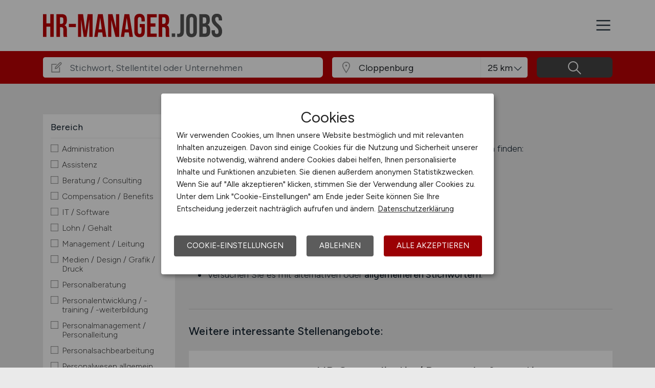

--- FILE ---
content_type: text/html; charset=utf-8
request_url: https://www.hr-manager.jobs/stellenangebote/Jobs-in-Cloppenburg
body_size: 13042
content:
<!DOCTYPE html>
<html lang="de" prefix="og: https://ogp.me/ns#">
<head>
	<meta charset="utf-8">
	
<title>HR-Manager Jobs in Cloppenburg - aktuelle HR-Manager Stellen in Cloppenburg - HR-MANAGER.JOBS</title>
<meta name="description" content="HR-Manager Stellenangebot in Cloppenburg. Aktuelle HR-Manager Jobs in Cloppenburg, auf dem HR-Manager Stellenmarkt / der HR-Manager Jobbörse für Cloppenburg: HR-MANAGER.JOBS">
<meta name="robots" content="index,follow">

<meta property="og:title" content="HR-Manager Jobs in Cloppenburg - aktuelle HR-Manager Stellen in Cloppenburg - HR-MANAGER.JOBS" />
<meta property="og:description" content="HR-Manager Stellenangebot in Cloppenburg. Aktuelle HR-Manager Jobs in Cloppenburg, auf dem HR-Manager Stellenmarkt / der HR-Manager Jobbörse für Cloppenburg: HR-MANAGER.JOBS" />
<meta property="og:url" content="https://www.hr-manager.jobs/stellenangebote?seite=0" />
<meta property="og:site_name" content="HR-MANAGER.JOBS" />
<meta property="og:image" content="https://www.hr-manager.jobs/assets/img/logo/sm/logo-hr-manager-jobs.jpg" />
<meta property="og:locale" content="de_DE" />
<meta property="og:type" content="website" />
<meta name="viewport" content="width=device-width, initial-scale=1, shrink-to-fit=no">
<meta name="theme-color" content="#be0105">
<link rel="shortcut icon" type="image/x-icon" href="/favicon.ico">
<link rel="icon" type="image/png" href="/files/img/icons/favicon-16x16.png">
<link rel="icon" type="image/png" sizes="512x512" href="/files/img/icons/favicon-512x512.png">
<link rel="icon" type="image/png" sizes="192x192" href="/files/img/icons/favicon-192x192.png">
<link rel="icon" type="image/png" sizes="32x32" href="/files/img/icons/favicon-32x32.png">
<link rel="icon" type="image/png" sizes="16x16" href="/files/img/icons/favicon-16x16.png">
<link rel="apple-touch-icon" href="/files/img/icons/apple-touch-icon.png?r=20240601d">
<link rel="preload" href="/assets/css/main-v4.1.css?r=20251205" as="style">
<link rel="preload" href="/files/css/styles-jobs-v2.1.css?r=20251210TXvb" type="text/css" as="style">
<link rel="stylesheet" href="/assets/css/main-v4.1.css?r=20251205">
<link rel="stylesheet" href="/files/css/styles-jobs-v2.1.css?r=20251210TXvb">

<script type="application/ld+json">
{
	"@context": "https://schema.org",
	"@type": "Organization",
	"name": "HR-MANAGER.JOBS",
	"url": "https://www.hr-manager.jobs",
	"logo": {
		"@type": "ImageObject",
		"url": "https://www.hr-manager.jobs/assets/img/logo/sm/logo-hr-manager-jobs.jpg"
	}
}
</script><link rel="manifest" href="/manifest.webmanifest?r=20250301">

<style>

</style>
</head>
<body class="jobsearch jobpage darkgrey">

<header id="header" class="navbar navbar-open">
	<div class="header_wrap container align-items-xxl-stretch">
				<div class="header_wrap-logo align-self-center">
			<a href="/"><img src="/files/img/logoclaim-hr-manager-jobs.svg?t=63r87d68c" class="header_logo img-fluid desk" alt="HR-MANAGER.JOBS"><img src="/files/img/logo-hr-manager-jobs.svg?t=63r87d68c" class="header_logo img-fluid mobile" alt="HR-MANAGER.JOBS"></a>
		</div>
		<i id="open-sidebar" class="header_nav-icon la la-2x la-navicon"></i>
		
		<nav class="header_nav header_nav_employee d-flex flex-column">
			
			
				<div class="header_nav-action mb-auto text-md-right text-md-end">
					<a href="/arbeitgeber/produkte/stellenanzeigen" class="btn btn-jobposting">Stellenanzeige schalten</a>
					<a href="/arbeitgeber" class="btn btn-company">Arbeitgeber</a>
				</div>
			
		
			<div class="header_nav-wrap">
				<ul class="nav list-unstyled list-inline">
					
						<li class="list-inline-item ml-3 mr-3 ms-3 me-3  active">
							<a class="header_nav-link nav-submenu" href="/stellenangebote" title="Jobs">Jobs</a>
							
							
								<div class="sub-menu  active">
									<div class="container">
										<ul class="nav list-unstyled list-inline">
											
												<li class="list-inline-item ml-3 mr-3 ms-3 me-3 "><a class="header_nav-link mr-0 me-0" href="/stellenangebote" title="Jobsuche">Jobsuche</a>
												
												</li>
											
												<li class="list-inline-item ml-3 mr-3 ms-3 me-3 "><a class="header_nav-link mr-0 me-0" href="/stellenangebote/berufsfelder" title="Berufsfelder">Berufsfelder</a>
												
												</li>
											
												<li class="list-inline-item ml-3 mr-3 ms-3 me-3 "><a class="header_nav-link mr-0 me-0" href="/stellenangebote/beliebte-unternehmen" title="Beliebte Unternehmen">Beliebte Unternehmen</a>
												
												</li>
											
										</ul>
									</div>
								</div>
							
						</li>
					
						<li class="list-inline-item ml-3 mr-3 ms-3 me-3 ">
							<a class="header_nav-link" href="/ueber-uns" title="Über uns">Über uns</a>
							
							
						</li>
					
						<li class="list-inline-item ml-3 mr-3 ms-3 me-3 ">
							<a class="header_nav-link" href="/arbeitnehmer/jobfinder" title="Jobfinder"><i class="la la-user"></i> Jobfinder</a>
							
							
						</li>
					
						<li class="list-inline-item ml-3 mr-3 ms-3 me-3 ">
							<a class="header_nav-link" href="/veranstaltungen" title="Veranstaltungen">Veranstaltungen</a>
							
							
						</li>
					
						<li class="list-inline-item ml-3 mr-3 ms-3 me-3 ">
							<a class="header_nav-link" href="/kontakt" title="Kontakt">Kontakt</a>
							
							
						</li>
					
				</ul>
			</div>
		</nav>
		
	</div>
</header><section class="quicksearch">
	<div class="quicksearch_wrapper container">
		<div class="row flex-grow-1">
			<div class="col-12">
				<form class="form-search" name="form_home_search">
	<div class="row form-row gx-3">
		<div class="col-sm-12 col-md-12 col-lg-6 col-xl-6">
			<div class="form-search_input-group input-group">
				<div class="input-group-prepend">
					<div class="input-group-text">
						<i class="la la-lg la-edit"></i>
					</div>
				</div>
				<input type="text" name="job_search_text" class="form-control" data-search-control="jobsuche_stichwort" placeholder="Stichwort, Stellentitel oder Unternehmen" >
			</div>
		</div>
		
		
		<div class="col position-relative">
			<div class="form-search_input-group input-group">
				<div class="input-group-prepend">
					<div class="input-group-text">
						<i class="la la-lg la-map-marker"></i>
					</div>
				</div>
				<input type="text" class="form-control form-control-location" data-search-control="jobsuche_ort" placeholder="Ort oder PLZ" autocomplete="off" autocorrect="off" value="Cloppenburg">
				<div class="select-radius"><select class="selectpicker form-control form-control-radius" data-search-control="jobsuche_radius" title="Umkreis">
					<optgroup label="Umkreis">
					
						<option value="5" >5 km</option>
					
						<option value="10" >10 km</option>
					
						<option value="25"  selected>25 km</option>
					
						<option value="50" >50 km</option>
					
						<option value="75" >75 km</option>
					
						<option value="100" >100 km</option>
					
					</optgroup>
				</select></div>
			</div>
			<div class="dropdown-menu dropdown-menu-location"></div>
		</div>
		
		
		<div class="col">
			<div class="form-search_input-group input-group">
				<span class="btn" data-search-control="jobsuche_suchen">
					<i class="la la-lg la-search"></i>
					<span class="la-search-text">Jobs suchen</span>
				</span>
			</div>
		</div>
	</div>
</form>
<script>var searchBaseLink='/stellenangebote';</script>
			</div>
		</div>
	</div>
</section>

<main class="main">
	<div class="container">
		
		
		<section class="section content job-category">
			<div class="row d-none">
				<div class="col-lg-3 col-md-4"></div>
				<div class="col-lg-9 col-md-8">
						
						<h1>Aktuelle HR-Manager Jobs in Cloppenburg</h1>
						
						<div id="searchText" class="pb-4">
							
						</div>
							
				</div>
			</div>
			
			<div class="row">
				<div class="col-lg-3 col-md-4">
						<div class="filternav">
		<div id="searchfilter">
			
				<div id="categories">
				
				
						
							<div class="item">
								<h5>Bereich</h5>
								<a class="onOff" onclick="showJobSearchFilter(this);"><h5>Bereich <i class="la la-lg la-angle-down"></i></h5></a>
								
								<div class="innerFilter">
									
										<ul>
											
											<li ><span class="filter-wrapper"><i class="icon-filter "></i> <span>Administration</span><input type="checkbox" name="filter-rubric" data-search-control="jobsuche_rubric" data-search-value="11" ></span></li>
											
											<li ><span class="filter-wrapper"><i class="icon-filter "></i> <span>Assistenz</span><input type="checkbox" name="filter-rubric" data-search-control="jobsuche_rubric" data-search-value="12" ></span></li>
											
											<li ><span class="filter-wrapper"><i class="icon-filter "></i> <span>Beratung / Consulting</span><input type="checkbox" name="filter-rubric" data-search-control="jobsuche_rubric" data-search-value="13" ></span></li>
											
											<li ><span class="filter-wrapper"><i class="icon-filter "></i> <span>Compensation / Benefits</span><input type="checkbox" name="filter-rubric" data-search-control="jobsuche_rubric" data-search-value="14" ></span></li>
											
											<li ><span class="filter-wrapper"><i class="icon-filter "></i> <span>IT / Software</span><input type="checkbox" name="filter-rubric" data-search-control="jobsuche_rubric" data-search-value="15" ></span></li>
											
											<li ><span class="filter-wrapper"><i class="icon-filter "></i> <span>Lohn / Gehalt</span><input type="checkbox" name="filter-rubric" data-search-control="jobsuche_rubric" data-search-value="16" ></span></li>
											
											<li ><span class="filter-wrapper"><i class="icon-filter "></i> <span>Management / Leitung</span><input type="checkbox" name="filter-rubric" data-search-control="jobsuche_rubric" data-search-value="17" ></span></li>
											
											<li ><span class="filter-wrapper"><i class="icon-filter "></i> <span>Medien / Design / Grafik / Druck</span><input type="checkbox" name="filter-rubric" data-search-control="jobsuche_rubric" data-search-value="18" ></span></li>
											
											<li ><span class="filter-wrapper"><i class="icon-filter "></i> <span>Personalberatung</span><input type="checkbox" name="filter-rubric" data-search-control="jobsuche_rubric" data-search-value="19" ></span></li>
											
											<li ><span class="filter-wrapper"><i class="icon-filter "></i> <span>Personalentwicklung / -training / -weiterbildung</span><input type="checkbox" name="filter-rubric" data-search-control="jobsuche_rubric" data-search-value="20" ></span></li>
											
											<li ><span class="filter-wrapper"><i class="icon-filter "></i> <span>Personalmanagement / Personalleitung</span><input type="checkbox" name="filter-rubric" data-search-control="jobsuche_rubric" data-search-value="21" ></span></li>
											
											<li ><span class="filter-wrapper"><i class="icon-filter "></i> <span>Personalsachbearbeitung</span><input type="checkbox" name="filter-rubric" data-search-control="jobsuche_rubric" data-search-value="22" ></span></li>
											
											<li ><span class="filter-wrapper"><i class="icon-filter "></i> <span>Personalwesen allgemein</span><input type="checkbox" name="filter-rubric" data-search-control="jobsuche_rubric" data-search-value="23" ></span></li>
											
											<li ><span class="filter-wrapper"><i class="icon-filter "></i> <span>Personalwirtschaft / Personalbetreuung</span><input type="checkbox" name="filter-rubric" data-search-control="jobsuche_rubric" data-search-value="24" ></span></li>
											
											<li ><span class="filter-wrapper"><i class="icon-filter "></i> <span>PR / Marketing</span><input type="checkbox" name="filter-rubric" data-search-control="jobsuche_rubric" data-search-value="25" ></span></li>
											
											<li ><span class="filter-wrapper"><i class="icon-filter "></i> <span>Recruiting / Personalmarketing</span><input type="checkbox" name="filter-rubric" data-search-control="jobsuche_rubric" data-search-value="26" ></span></li>
											
											<li ><span class="filter-wrapper"><i class="icon-filter "></i> <span>Referent</span><input type="checkbox" name="filter-rubric" data-search-control="jobsuche_rubric" data-search-value="27" ></span></li>
											
											<li ><span class="filter-wrapper"><i class="icon-filter "></i> <span>Vertrieb / Verkauf / Handel</span><input type="checkbox" name="filter-rubric" data-search-control="jobsuche_rubric" data-search-value="29" ></span></li>
											
											<li ><span class="filter-wrapper"><i class="icon-filter "></i> <span>Verwaltung / Büro / Organisation</span><input type="checkbox" name="filter-rubric" data-search-control="jobsuche_rubric" data-search-value="30" ></span></li>
											
											<li ><span class="filter-wrapper"><i class="icon-filter "></i> <span>Sonstige</span><input type="checkbox" name="filter-rubric" data-search-control="jobsuche_rubric" data-search-value="28" ></span></li>
											
										</ul>
						
										
								</div>
								
							</div>
							
						
						
							<div class="item">
								<h5>Home-Office</h5>
								<a class="onOff" onclick="showJobSearchFilter(this);"><h5>Home-Office <i class="la la-lg la-angle-down"></i></h5></a>
								
								<div class="innerFilter">
									
										<ul>
											
											<li ><span class="filter-wrapper"><i class="icon-filter "></i> <span>Home-Office möglich</span><input type="checkbox" name="filter-homeoffice" data-search-control="jobsuche_homeoffice" data-search-value="1" ></span></li>
											
											<li ><span class="filter-wrapper"><i class="icon-filter "></i> <span>100% Home-Office</span><input type="checkbox" name="filter-homeoffice" data-search-control="jobsuche_homeoffice" data-search-value="2" ></span></li>
											
										</ul>
						
										
								</div>
								
							</div>
							
						
						
							<div class="item">
								<h5>Arbeitszeit</h5>
								<a class="onOff" onclick="showJobSearchFilter(this);"><h5>Arbeitszeit <i class="la la-lg la-angle-down"></i></h5></a>
								
								<div class="innerFilter">
									
										<ul>
											
											<li ><span class="filter-wrapper"><i class="icon-filter "></i> <span>Vollzeit</span><input type="checkbox" name="filter-worktime" data-search-control="jobsuche_worktime" data-search-value="1" ></span></li>
											
											<li ><span class="filter-wrapper"><i class="icon-filter "></i> <span>Teilzeit</span><input type="checkbox" name="filter-worktime" data-search-control="jobsuche_worktime" data-search-value="2" ></span></li>
											
										</ul>
						
										
								</div>
								
							</div>
							
						
						
							<div class="item">
								<h5>Anstellungsform</h5>
								<a class="onOff" onclick="showJobSearchFilter(this);"><h5>Anstellungsform <i class="la la-lg la-angle-down"></i></h5></a>
								
								<div class="innerFilter">
									
										<ul>
											
											<li ><span class="filter-wrapper"><i class="icon-filter "></i> <span>Festanstellung</span><input type="checkbox" name="filter-workcontract" data-search-control="jobsuche_workcontract" data-search-value="1" ></span></li>
											
											<li ><span class="filter-wrapper"><i class="icon-filter "></i> <span>befristete Anstellung</span><input type="checkbox" name="filter-workcontract" data-search-control="jobsuche_workcontract" data-search-value="2" ></span></li>
											
											<li ><span class="filter-wrapper"><i class="icon-filter "></i> <span>Leitung / Führung</span><input type="checkbox" name="filter-workcontract" data-search-control="jobsuche_workcontract" data-search-value="3" ></span></li>
											
											<li ><span class="filter-wrapper"><i class="icon-filter "></i> <span>Geschäftsleitung / Vorstand</span><input type="checkbox" name="filter-workcontract" data-search-control="jobsuche_workcontract" data-search-value="4" ></span></li>
											
											<li ><span class="filter-wrapper"><i class="icon-filter "></i> <span>Projektarbeit / Freelancer</span><input type="checkbox" name="filter-workcontract" data-search-control="jobsuche_workcontract" data-search-value="5" ></span></li>
											
											<li ><span class="filter-wrapper"><i class="icon-filter "></i> <span>Arbeitnehmerüberlassung</span><input type="checkbox" name="filter-workcontract" data-search-control="jobsuche_workcontract" data-search-value="6" ></span></li>
											
											<li ><span class="filter-wrapper"><i class="icon-filter "></i> <span>geringfügige Beschäftigung / Minijob</span><input type="checkbox" name="filter-workcontract" data-search-control="jobsuche_workcontract" data-search-value="7" ></span></li>
											
											<li ><span class="filter-wrapper"><i class="icon-filter "></i> <span>Berufseinstieg / Trainee</span><input type="checkbox" name="filter-workcontract" data-search-control="jobsuche_workcontract" data-search-value="8" ></span></li>
											
											<li ><span class="filter-wrapper"><i class="icon-filter "></i> <span>Bachelor-/ Master-/ Diplom-Arbeit</span><input type="checkbox" name="filter-workcontract" data-search-control="jobsuche_workcontract" data-search-value="9" ></span></li>
											
											<li ><span class="filter-wrapper"><i class="icon-filter "></i> <span>Studentenjobs / Werkstudenten</span><input type="checkbox" name="filter-workcontract" data-search-control="jobsuche_workcontract" data-search-value="10" ></span></li>
											
											<li ><span class="filter-wrapper"><i class="icon-filter "></i> <span>Ausbildung / Studium</span><input type="checkbox" name="filter-workcontract" data-search-control="jobsuche_workcontract" data-search-value="11" ></span></li>
											
											<li ><span class="filter-wrapper"><i class="icon-filter "></i> <span>Praktikum</span><input type="checkbox" name="filter-workcontract" data-search-control="jobsuche_workcontract" data-search-value="12" ></span></li>
											
										</ul>
						
										
								</div>
								
							</div>
							
						
						
							<div class="item">
								<h5>Region</h5>
								<a class="onOff" onclick="showJobSearchFilter(this);"><h5>Region <i class="la la-lg la-angle-down"></i></h5></a>
								
								<div class="innerFilter">
									
										<ul>
											
											<li ><span class="filter-wrapper"><i class="icon-filter "></i> <span>Baden-Württemberg</span><input type="checkbox" name="filter-region" data-search-control="jobsuche_region" data-search-value="2" ></span></li>
											
											<li ><span class="filter-wrapper"><i class="icon-filter "></i> <span>Bayern</span><input type="checkbox" name="filter-region" data-search-control="jobsuche_region" data-search-value="3" ></span></li>
											
											<li ><span class="filter-wrapper"><i class="icon-filter "></i> <span>Berlin</span><input type="checkbox" name="filter-region" data-search-control="jobsuche_region" data-search-value="4" ></span></li>
											
											<li ><span class="filter-wrapper"><i class="icon-filter "></i> <span>Brandenburg</span><input type="checkbox" name="filter-region" data-search-control="jobsuche_region" data-search-value="5" ></span></li>
											
											<li ><span class="filter-wrapper"><i class="icon-filter "></i> <span>Bremen</span><input type="checkbox" name="filter-region" data-search-control="jobsuche_region" data-search-value="6" ></span></li>
											
											<li ><span class="filter-wrapper"><i class="icon-filter "></i> <span>Hamburg</span><input type="checkbox" name="filter-region" data-search-control="jobsuche_region" data-search-value="7" ></span></li>
											
											<li ><span class="filter-wrapper"><i class="icon-filter "></i> <span>Hessen</span><input type="checkbox" name="filter-region" data-search-control="jobsuche_region" data-search-value="8" ></span></li>
											
											<li ><span class="filter-wrapper"><i class="icon-filter "></i> <span>Mecklenburg-Vorpommern</span><input type="checkbox" name="filter-region" data-search-control="jobsuche_region" data-search-value="9" ></span></li>
											
											<li ><span class="filter-wrapper"><i class="icon-filter "></i> <span>Niedersachsen</span><input type="checkbox" name="filter-region" data-search-control="jobsuche_region" data-search-value="10" ></span></li>
											
											<li ><span class="filter-wrapper"><i class="icon-filter "></i> <span>Nordrhein-Westfalen</span><input type="checkbox" name="filter-region" data-search-control="jobsuche_region" data-search-value="11" ></span></li>
											
											<li ><span class="filter-wrapper"><i class="icon-filter "></i> <span>Rheinland-Pfalz</span><input type="checkbox" name="filter-region" data-search-control="jobsuche_region" data-search-value="12" ></span></li>
											
											<li ><span class="filter-wrapper"><i class="icon-filter "></i> <span>Saarland</span><input type="checkbox" name="filter-region" data-search-control="jobsuche_region" data-search-value="13" ></span></li>
											
											<li ><span class="filter-wrapper"><i class="icon-filter "></i> <span>Sachsen</span><input type="checkbox" name="filter-region" data-search-control="jobsuche_region" data-search-value="14" ></span></li>
											
											<li ><span class="filter-wrapper"><i class="icon-filter "></i> <span>Sachsen-Anhalt</span><input type="checkbox" name="filter-region" data-search-control="jobsuche_region" data-search-value="15" ></span></li>
											
											<li ><span class="filter-wrapper"><i class="icon-filter "></i> <span>Schleswig-Holstein</span><input type="checkbox" name="filter-region" data-search-control="jobsuche_region" data-search-value="16" ></span></li>
											
											<li ><span class="filter-wrapper"><i class="icon-filter "></i> <span>Thüringen</span><input type="checkbox" name="filter-region" data-search-control="jobsuche_region" data-search-value="17" ></span></li>
											
											<li ><span class="filter-wrapper"><i class="icon-filter "></i> <span>Deutschlandweit</span><input type="checkbox" name="filter-region" data-search-control="jobsuche_region" data-search-value="1" ></span></li>
											
											<li ><span class="filter-wrapper"><i class="icon-filter "></i> <span>Österreich</span><input type="checkbox" name="filter-region" data-search-control="jobsuche_region" data-search-value="23" ></span></li>
											
											<li ><span class="filter-wrapper"><i class="icon-filter "></i> <span>Schweiz</span><input type="checkbox" name="filter-region" data-search-control="jobsuche_region" data-search-value="22" ></span></li>
											
											<li ><span class="filter-wrapper"><i class="icon-filter "></i> <span>Europa</span><input type="checkbox" name="filter-region" data-search-control="jobsuche_region" data-search-value="20" ></span></li>
											
											<li ><span class="filter-wrapper"><i class="icon-filter "></i> <span>International</span><input type="checkbox" name="filter-region" data-search-control="jobsuche_region" data-search-value="21" ></span></li>
											
										</ul>
						
										
								</div>
								
							</div>
							
						
				</div>
			
		</div>
	</div>
				</div>
				
				<div class="col-lg-9 col-md-8">
					<div id="contentresult">
						
								<h3 class="h2 pt-0">Keine passenden Stellen gefunden</h3>
								
								<div class="noresult-head pb-4">
									Wir konnten leider keine offenen Jobs zur Suche mit folgenden Suchkriterien finden:
									<div class="searchfilter">
										<div class="items">
											
												<a class="remove-filter-item" data-search-filter="jobfilter_location" data-search-filter-data="Cloppenburg" data-bs-toggle="tooltip" data-bs-placement="bottom" data-html="true" data-original-title="Lösche Filter <strong>Cloppenburg </strong>">Cloppenburg</a>
											
										</div>
									</div>
								</div>
								
								<h3 class="h4 pt-3 mt-0">Suchvorschläge:</h3>
								<ul class="pl-4 ms-4 ps-2">
									<li class="pb-1">Haben Sie sich vertippt? Überprüfen Sie die <strong>Rechtschreibung</strong>.</li>
									<li class="pb-1">Verwenden Sie <strong>ausgeschriebene Wörter</strong> statt Abkürzungen.</li>
									<li>Versuchen Sie es mit alternativen oder <strong>allgemeineren Stichwörtern</strong>.</li>
								</ul>
								
								<div class="alternative-jobs mt-5">
									<h3 class="h5 pt-4">Weitere interessante Stellenangebote:</h3>
									<div id="jobSearchList">
										
		
		<a href="https://www.hr-manager.jobs/stellenangebote/job/HR-Generalist-in-Personalreferent-in-m-w-d-in-Vollzeit-Gersthofen-Deuter-Sport-GmbH-98072?utm_source=ws_jobsearch" target="_blank">
			<div class="jobposting">
				
				<span class="favorite d-none" data-url="98072"><img class="svg favorite-icon" src="/assets/img/icons/icon-favorite.svg" alt="Job merken"></span>
				<span class="logo-mobile"><img src="/assets/img/icons/blank.gif" data-src="/jobdata/logo/company/deuter.gif?ds=01221031" class="jobLogo lazy" alt="Deuter Sport GmbH"></span>
				<div class="space-wrapper"><h3 class="headline">HR Generalist*in / Personalreferent*in (m/w/d) in Vollzeit</h3></div>
				<div class="space-wrapper">
					<span class="logo"><img src="/assets/img/icons/blank.gif" data-src="/jobdata/logo/company/deuter.gif?ds=01221031" class="jobLogo lazy" alt="Deuter Sport GmbH"></span><p>Deine Aufgaben: Beratung und Unterstützung von Führungskräften und Mitarbeitenden in allen personalrelevanten Fragestellungen; Betreuung der Auszubildenden und Dual Studierenden; Ganzheitliche Steuerung des Recruiting-Prozesses; Umsetzung von Personalmaßnahmen unter Beteiligung des Betriebsrates; Abwicklung administrativer Personalthemen (u.a. Erstellen von...</p>
					<span class="company">Deuter Sport GmbH</span>
					<span class="date"><i class="la la-lg la-calendar"></i>heute</span>
					<span class="location"><i class="las la-lg la-map-marker"></i>Gersthofen</span>
				</div>
			</div>
		</a>
		
		
		
		<a href="https://www.hr-manager.jobs/stellenangebote/job/HR-Generalist-Schwerpkt-Recruiting-m-w-d-Paderborn-INTILION-98050?utm_source=ws_jobsearch" target="_blank">
			<div class="jobposting">
				
				<span class="favorite d-none" data-url="98050"><img class="svg favorite-icon" src="/assets/img/icons/icon-favorite.svg" alt="Job merken"></span>
				<span class="logo-mobile"><img src="/assets/img/icons/blank.gif" data-src="/jobdata/logo/company/ext/cs236/logo-1908947715.jpg?ds=01221031" class="jobLogo lazy" alt="INTILION"></span>
				<div class="space-wrapper"><h3 class="headline">HR Generalist (Schwerpkt. Recruiting) (m|w|d)</h3></div>
				<div class="space-wrapper">
					<span class="logo"><img src="/assets/img/icons/blank.gif" data-src="/jobdata/logo/company/ext/cs236/logo-1908947715.jpg?ds=01221031" class="jobLogo lazy" alt="INTILION"></span><p>HR Generalist (Schwerpkt. Recruiting) (m|w|d)

 Festanstellung, Voll- oder Teilzeit · Paderborn 


Unsere Benefits - damit dein Akku stets geladen ist:

Starker Teamgeist & Zusammenhalt //  Du wirst Teil der #INTILIONfamily! Starker Zusammenhalt und ein offener und wertschätzender Umgang miteinander zeichnen uns aus und machen zusätzlich jedes Teamevent zu etwas Besonderem.

Attraktive...</p>
					<span class="company">INTILION</span>
					<span class="date"><i class="la la-lg la-calendar"></i>heute</span>
					<span class="location"><i class="las la-lg la-map-marker"></i>Paderborn</span>
				</div>
			</div>
		</a>
		
		
		
		<a href="https://www.hr-manager.jobs/stellenangebote/job/Human-Resources-People-Advisor--Manufacturing-Site-Split-Shift-Aiken-Rolls-Royce-98034?utm_source=ws_jobsearch" target="_blank">
			<div class="jobposting">
				
				<span class="favorite d-none" data-url="98034"><img class="svg favorite-icon" src="/assets/img/icons/icon-favorite.svg" alt="Job merken"></span>
				<span class="logo-mobile"><img src="/assets/img/icons/blank.gif" data-src="/jobdata/logo/company/ext_rolls_royce.gif?ds=01221031" class="jobLogo lazy" alt="Rolls-Royce"></span>
				<div class="space-wrapper"><h3 class="headline">Human Resources - People Advisor – Manufacturing Site, Split Shift</h3></div>
				<div class="space-wrapper">
					<span class="logo"><img src="/assets/img/icons/blank.gif" data-src="/jobdata/logo/company/ext_rolls_royce.gif?ds=01221031" class="jobLogo lazy" alt="Rolls-Royce"></span><p>Job DescriptionTitle: Human Resources-People Advisor – Manufacturing Site, Split ShiftJob Summary We’re looking for an experienced HR Advisor to provide trusted guidance and operational support across the employee lifecycle. In this role, you’ll partner with managers and employees to deliver consistent, high-quality HR services that enable our people to thrive.Key Accountabilities: Coordinate...</p>
					<span class="company">Rolls-Royce</span>
					<span class="date"><i class="la la-lg la-calendar"></i>heute</span>
					<span class="location"><i class="las la-lg la-map-marker"></i>Aiken</span>
				</div>
			</div>
		</a>
		
		
		
		<a href="https://www.hr-manager.jobs/stellenangebote/job/Leitung-Personalmanagement-m-w-d-Region-Stuttgart-ueber-Dr-Maier--Partner-GmbH-Executive-Search-98040?utm_source=ws_jobsearch" target="_blank">
			<div class="jobposting">
				
				<span class="favorite d-none" data-url="98040"><img class="svg favorite-icon" src="/assets/img/icons/icon-favorite.svg" alt="Job merken"></span>
				<span class="logo-mobile"><img src="/assets/img/icons/blank.gif" data-src="/jobdata/logo/company/ext/cs236/logo-1903173485.gif?ds=01221031" class="jobLogo lazy" alt="über Dr. Maier + Partner GmbH Executive Search"></span>
				<div class="space-wrapper"><h3 class="headline">Leitung Personalmanagement (m/w/d)</h3></div>
				<div class="space-wrapper">
					<span class="logo"><img src="/assets/img/icons/blank.gif" data-src="/jobdata/logo/company/ext/cs236/logo-1903173485.gif?ds=01221031" class="jobLogo lazy" alt="über Dr. Maier + Partner GmbH Executive Search"></span><p>Mitgestaltung der HR-Zukunft eines Technologieführers  
Unser Mandant 
Unser Mandant ist ein international erfolgreicher Hersteller komplexer, technischer Systeme für die industrielle Produktion. Als traditionsreiches Unternehmen mit mehreren tausend Mitarbeitenden weltweit, steht unser Mandant für höchste Präzision, Qualität und Innovationskraft im Maschinenbau. Im Zentrum des Erfolgs steht ein...</p>
					<span class="company">über Dr. Maier + Partner GmbH Executive Search</span>
					<span class="date"><i class="la la-lg la-calendar"></i>gestern</span>
					<span class="location"><i class="las la-lg la-map-marker"></i>Region Stuttgart</span>
				</div>
			</div>
		</a>
		
		
		
		<a href="https://www.hr-manager.jobs/stellenangebote/job/Talent-Acquisition-Manager-Recruiter-m-w-d-Schwandorf-Die-Laenderbahn-GmbH-DLB-98021?utm_source=ws_jobsearch" target="_blank">
			<div class="jobposting">
				
				<span class="favorite d-none" data-url="98021"><img class="svg favorite-icon" src="/assets/img/icons/icon-favorite.svg" alt="Job merken"></span>
				<span class="logo-mobile"><img src="/assets/img/icons/blank.gif" data-src="/jobdata/logo/company/ext/cs236/logo-1894507475.gif?ds=01221031" class="jobLogo lazy" alt="Die Länderbahn GmbH DLB"></span>
				<div class="space-wrapper"><h3 class="headline">Talent Acquisition Manager / Recruiter (m/w/d)</h3></div>
				<div class="space-wrapper">
					<span class="logo"><img src="/assets/img/icons/blank.gif" data-src="/jobdata/logo/company/ext/cs236/logo-1894507475.gif?ds=01221031" class="jobLogo lazy" alt="Die Länderbahn GmbH DLB"></span><p>Talent Acquisition Manager / Recruiter (m/w/d)    

  Standort   Schwandorf


  Beschäftigungsart   Vollzeit


  Bereich   Personal


  Start Termin   Zum nächstmöglichen Zeitpunkt



Wir suchen in Schwandorf eine/n Talent Acquisition Manager / Recruiter (m/w/d).    
Womit können wir dich begeistern?    
Starkes Expertenteam, Teamgeist und gegenseitiges Fordern und Fördern  
Freifahrten im...</p>
					<span class="company">Die Länderbahn GmbH DLB</span>
					<span class="date"><i class="la la-lg la-calendar"></i>vor 2 Tagen</span>
					<span class="location"><i class="las la-lg la-map-marker"></i>Schwandorf</span>
				</div>
			</div>
		</a>
		
		
		
		<a href="https://www.hr-manager.jobs/stellenangebote/job/Personalsachbearbeiter-m-w-d-Payroll-Gehaltsabrechnung-Hannover-htp-GmbH-98022?utm_source=ws_jobsearch" target="_blank">
			<div class="jobposting">
				
				<span class="favorite d-none" data-url="98022"><img class="svg favorite-icon" src="/assets/img/icons/icon-favorite.svg" alt="Job merken"></span>
				<span class="logo-mobile"><img src="/assets/img/icons/blank.gif" data-src="/jobdata/logo/company/ext/cs236/logo-1894499985.gif?ds=01221031" class="jobLogo lazy" alt="htp GmbH"></span>
				<div class="space-wrapper"><h3 class="headline">Personalsachbearbeiter (m/w/d) - Payroll / Gehaltsabrechnung</h3></div>
				<div class="space-wrapper">
					<span class="logo"><img src="/assets/img/icons/blank.gif" data-src="/jobdata/logo/company/ext/cs236/logo-1894499985.gif?ds=01221031" class="jobLogo lazy" alt="htp GmbH"></span><p>Personalsachbearbeiter (m/w/d) - Payroll / Gehaltsabrechnung

 htp GmbH
 Hannover
 Berufserfahrung
 Berufserfahrung (Senior Level)
 Personalwesen, HR
 Voll/Teilzeit    


  Als kontinuierlich wachsendes Unternehmen ist htp immer auf der Suche nach den besten Köpfen. Es erwartet Sie ein starkes Team mit besonderem Fokus auf Kundennähe. Dabei werden Kollegialität und Hilfsbereitschaft...</p>
					<span class="company">htp GmbH</span>
					<span class="date"><i class="la la-lg la-calendar"></i>vor 2 Tagen</span>
					<span class="location"><i class="las la-lg la-map-marker"></i>Hannover</span>
				</div>
			</div>
		</a>
		
		
		
		<a href="https://www.hr-manager.jobs/stellenangebote/job/Senior-HR-Business-Partner-m-w-d-Magdeburg-Rolls-Royce-97861?utm_source=ws_jobsearch" target="_blank">
			<div class="jobposting">
				
				<span class="favorite d-none" data-url="97861"><img class="svg favorite-icon" src="/assets/img/icons/icon-favorite.svg" alt="Job merken"></span>
				<span class="logo-mobile"><img src="/assets/img/icons/blank.gif" data-src="/jobdata/logo/company/ext_rolls_royce.gif?ds=01221031" class="jobLogo lazy" alt="Rolls-Royce"></span>
				<div class="space-wrapper"><h3 class="headline">(Senior) HR Business Partner (m/w/d)</h3></div>
				<div class="space-wrapper">
					<span class="logo"><img src="/assets/img/icons/blank.gif" data-src="/jobdata/logo/company/ext_rolls_royce.gif?ds=01221031" class="jobLogo lazy" alt="Rolls-Royce"></span><p>Ihr neuer Arbeitsplatz in Magdeburg – Technik, die bewegtAn unserem Standort in Magdeburg sorgen über 250 engagierte Mitarbeitende dafür, dass Gas- und Dieselmotoren sowie elektrifizierte Hybridsysteme zuverlässig instand gesetzt und gewartet werden.Unsere besondere Stärke liegt in der industriellen Wiederaufbereitung kompletter Motoren, Systeme und PowerPacks. Diese werden bei uns grundlegend...</p>
					<span class="company">Rolls-Royce</span>
					<span class="date"><i class="la la-lg la-calendar"></i>vor 2 Tagen</span>
					<span class="location"><i class="las la-lg la-map-marker"></i>Magdeburg</span>
				</div>
			</div>
		</a>
		
		
		
		<a href="https://www.hr-manager.jobs/stellenangebote/job/Divisional-Talent-Acquisition-Business-Partner-Krakow-Rolls-Royce-98075?utm_source=ws_jobsearch" target="_blank">
			<div class="jobposting">
				
				<span class="favorite d-none" data-url="98075"><img class="svg favorite-icon" src="/assets/img/icons/icon-favorite.svg" alt="Job merken"></span>
				<span class="logo-mobile"><img src="/assets/img/icons/blank.gif" data-src="/jobdata/logo/company/ext_rolls_royce.gif?ds=01221031" class="jobLogo lazy" alt="Rolls-Royce"></span>
				<div class="space-wrapper"><h3 class="headline">Divisional Talent Acquisition Business Partner</h3></div>
				<div class="space-wrapper">
					<span class="logo"><img src="/assets/img/icons/blank.gif" data-src="/jobdata/logo/company/ext_rolls_royce.gif?ds=01221031" class="jobLogo lazy" alt="Rolls-Royce"></span><p>Why join Rolls-Royce?At Rolls-Royce we are proud to be a business that has truly helped to shape the modern world and are committed to always being a force for progress; powering, protecting and connecting people everywhere.By joining Rolls-Royce, you'll have the opportunity to work on world-class solutions, supported by a culture that believes individuality is our greatest strength, and all...</p>
					<span class="company">Rolls-Royce</span>
					<span class="date"><i class="la la-lg la-calendar"></i>vor 2 Tagen</span>
					<span class="location"><i class="las la-lg la-map-marker"></i>Krakow</span>
				</div>
			</div>
		</a>
		
		
		
		<a href="https://www.hr-manager.jobs/stellenangebote/job/Personalsachbearbeiter-m-w-d-fuer-die-Gehaltsabrechnung-Payroll-Koeln-Dr-Becker-Klinikgesellschaft-SE-und-Co-KG-98049?utm_source=ws_jobsearch" target="_blank">
			<div class="jobposting">
				
				<span class="favorite d-none" data-url="98049"><img class="svg favorite-icon" src="/assets/img/icons/icon-favorite.svg" alt="Job merken"></span>
				<span class="logo-mobile"><img src="/assets/img/icons/blank.gif" data-src="/jobdata/logo/company/ext/cs236/logo-1907302525.gif?ds=01221031" class="jobLogo lazy" alt="Dr. Becker Klinikgesellschaft SE & Co. KG"></span>
				<div class="space-wrapper"><h3 class="headline">Personalsachbearbeiter (m/w/d) für die Gehaltsabrechnung / Payroll</h3></div>
				<div class="space-wrapper">
					<span class="logo"><img src="/assets/img/icons/blank.gif" data-src="/jobdata/logo/company/ext/cs236/logo-1907302525.gif?ds=01221031" class="jobLogo lazy" alt="Dr. Becker Klinikgesellschaft SE & Co. KG"></span><p>Jetzt bewerben!
Personalsachbearbeiter (m/w/d) für die Gehaltsabrechnung / Payroll


              Warum Sie als...             
Personalsachbearbeiter (m/w/d) für die Gehaltsabrechnung / Payroll 

… in der Kölner Hauptverwaltung der Dr. Becker Klinikgruppe die Mitarbeitenden unserer Akut- und Rehaklinken, Therapiezentren und Senioreneinrichtungen unterstützen sollten!             


Ihre...</p>
					<span class="company">Dr. Becker Klinikgesellschaft SE & Co. KG</span>
					<span class="date"><i class="la la-lg la-calendar"></i>vor 2 Tagen</span>
					<span class="location"><i class="las la-lg la-map-marker"></i>Köln</span>
				</div>
			</div>
		</a>
		
		
		
		<a href="https://www.hr-manager.jobs/stellenangebote/job/HR-Business-Partner-m-w-d-Spangenberg-WIKUS-Saegenfabrik-Wilhelm-H-Kullmann-GmbH-und-Co-KG-97964?utm_source=ws_jobsearch" target="_blank">
			<div class="jobposting">
				
				<span class="favorite d-none" data-url="97964"><img class="svg favorite-icon" src="/assets/img/icons/icon-favorite.svg" alt="Job merken"></span>
				<span class="logo-mobile"><img src="/assets/img/icons/blank.gif" data-src="/jobdata/logo/company/ext/cs236/logo-1893646115.gif?ds=01221031" class="jobLogo lazy" alt="WIKUS-Sägenfabrik Wilhelm H. Kullmann GmbH & Co. KG"></span>
				<div class="space-wrapper"><h3 class="headline">HR Business Partner (m/w/d)</h3></div>
				<div class="space-wrapper">
					<span class="logo"><img src="/assets/img/icons/blank.gif" data-src="/jobdata/logo/company/ext/cs236/logo-1893646115.gif?ds=01221031" class="jobLogo lazy" alt="WIKUS-Sägenfabrik Wilhelm H. Kullmann GmbH & Co. KG"></span><p>HR Business Partner (m/w/d)

Berufserfahrung



Gestalte mit uns die Zukunft unserer HR-Arbeit!
Du bist bereit, Verantwortung zu übernehmen und die HR-Landschaft aktiv mitzugestalten? In dieser Rolle bist du nicht nur Berater*in, sondern ein echter Sparringspartner für unsere Führungskräfte und ein Treiber für positive Veränderung

Deine Aufgaben

Beratung & Betreuung : Du bist Ansprechpartner*in...</p>
					<span class="company">WIKUS-Sägenfabrik Wilhelm H. Kullmann GmbH & Co. KG</span>
					<span class="date"><i class="la la-lg la-calendar"></i>vor 2 Tagen</span>
					<span class="location"><i class="las la-lg la-map-marker"></i>Spangenberg</span>
				</div>
			</div>
		</a>
		
		
									</div>
								</div>
							
						
	<div id="jobSearchLocationText" class="seotext pt-5 pl-2 ps-2 pr-2 pe-2"><p class="pt-1 pb-2"><strong>Stadt:</strong>&nbsp;Cloppenburg</p><p class="pt-1 pb-2"><strong>Einwohner:</strong>&nbsp;ca. 36.000</p><p class="pt-1 pb-2"><strong>Verkehrsanbindungen:</strong>&nbsp;Bundesautobahn A 1, Bundesstraßen B 69, B 72 und B 213, Bahnhof Cloppenburg</p><p class="pt-1 pb-2"><strong><span>Arbeiten in der Nähe von <span>Cloppenburg</span></span>:</strong>&nbsp;Dötlingen, Lastrup, Molbergen Friesoythe, Visbek, Garrel, Vechta, Wildeshausen, Cappeln, Niedersachsen, Dinklage, Oldenburg, Großenkneten, Essen</p><p class="pt-1 pb-2"><strong><span>Beliebte Jobs in <span>Cloppenburg</span>/Branchen</span>:</strong>&nbsp;Bauwirtschaft, Straßenfahrzeugbau, Elektrotechnik, Handwerk, Gesundheitswesen, Dienstleistungen, Gastronomie, Ernährungswirtschaft, Transport</p><p class="pt-1 pb-2"><strong><span>Beliebte Arbeitgeber in <span>Cloppenburg</span>, die attraktive Jobangebote bieten</span>:</strong>&nbsp;Wocken Industriebedarf GmbH & Co. KG, Glowienka Automatisierung GmbH, Schleifer-Maschinenbau GmbH, S.-S.B. Systemtechnik GmbH & Co. KG, van den Heuvel Hydraulik GmbH & Co. KG, Lammers Courier- und Expressdienst, St.-Josefs-Hospital, Femac Verpackungs-Service, Lumberg Connect GmbH</p><p class="pt-1 pb-2">Einfach online aktuelle Stellenangebote in <span>Cloppenburg</span> und Umgebung suchen. 					Informieren Sie sich auf unserem Stellenmarkt über Jobangebote und Karriereperspektiven in <span>Cloppenburg</span>. 					<br><br> 					Machen Sie den nächsten Schritt auf der Karriereleiter &ndash; auf unsere Jobbörse finden Sie ihren neuen Traumjob.</p><p class="desc pt-1">Kurzinfo/Auszug Cloppenburg. Alle Angaben ohne Gewähr.</p></div>

						
					</div>

				</div>
			</div>
		</section>
	</div>
</main>



<footer class="footer">
	<div class="container"><div class="row footer_info">
  <div class="footer_info-list col-sm-12 col-md-12 col-lg-5">
    <h3 class="footer_title">HR-MANAGER.JOBS</h3>
    <p class="footer_p">120 Jobs für HR-Manager und HR-Recruiter sowie im Personalmarketing und der Personalentwicklung.</p>
   </div>
   
    <div class="col-sm-12 col-md-6 col-lg-1"></div>
    
    <div class="footer_info-list col col-sm-12 col-md-6 col-lg-3">
      <h3 class="footer_title">Für Arbeitnehmer</h3>
      <ul class="footer_info-link">
        <li><a href="/stellenangebote">HR-Manager Jobs suchen</a></li>
        <li><a href="/arbeitnehmer/jobfinder">Jobfinder</a></li>
        <li><a href="/arbeitnehmer/jobfinder/registrieren">Arbeitnehmer Registrierung</a></li>
        <li><a href="/social-media-networks">Social Media & Networks</a></li>
        <li><a href="/gleichberechtigung-und-vielfalt">Gleichberechtigung & Vielfalt</a></li>
      </ul>
     </div>
     
    <div class="footer_info-list col col-sm-12 col-md-6 col-lg-3">
      <h3 class="footer_title">Für Arbeitgeber</h3>
        <ul class="footer_info-link">
          <li><a href="/arbeitgeber/produkte/stellenanzeigen">Stellenanzeigen schalten</a></li>
          <li><a href="/arbeitgeber#Mediadaten">Mediadaten & Konditionen</a></li>
          <li><a href="/arbeitgeber">Arbeitgeber Seite</a></li>
          <li><a href="/arbeitgeber/kontakt">Arbeitgeber Kontakt</a></li>
          <li><a href="/arbeitgeber/partnernetzwerk">Partnernetzwerk</a></li>
          <li><a href="/arbeitgeber/karrierenetzwerk">Karrierenetzwerk</a></li>
        </ul>
      </div>
  </div></div>
	
	<div class="footer_copyright navbar">
		<div class="container">
<div class="row f_body_content">
	<div class="col-12 text-lg-center">
		<nav class="header_nav">
			<a class="header_nav-link" href="/">Home</a>
			<a class="header_nav-link" href="/impressum">Impressum</a>
			<a class="header_nav-link" href="/datenschutz">Datenschutz</a>
			<a class="header_nav-link" onclick="return klaro.show();">Cookie-Einstellungen</a>
			<a class="header_nav-link" href="/agb">AGB</a>
			<a class="header_nav-link" href="/bildquellen">Bildquellen</a>
                        <a class="header_nav-link" href="/transparenz-hinweis">Transparenz-Hinweis</a>
			<a class="header_nav-link" href="/beschwerden">Beschwerden</a>
			<a class="header_nav-link" href="/formular-zur-meldung-von-rechtswidrigen-inhalten">Meldestelle</a>  
			<a class="header_nav-link" href="/sitemap">Sitemap</a>
		</nav>
	</div>
	<div class="col-12 text-lg-center copyright_text"><p>© 2026 HR-MANAGER.JOBS &ndash; ZIEGELER MEDIEN GMBH • Alle Rechte vorbehalten.</p></div>
</div>
</div>
	</div>
</footer>

<script src="/assets/js/main-v4.js?r=20251205"></script>
<script src="/assets/js/jobboard.js?r=20251205"></script>
<script>window.addEventListener('DOMContentLoaded', (event) => {var containsSubMenu = document.querySelector('.sub-menu') !== null && document.querySelector('a.nav-submenu') !== null;window.onscroll = function(){if(window.pageYOffset > document.getElementById("header").offsetTop){document.getElementById("header").classList.add("fixed-top");if(containsSubMenu){document.querySelector('.sub-menu').classList.add('scroll-none');document.querySelector('a.nav-submenu').classList.add('scroll-none');}}else{document.getElementById("header").classList.remove("fixed-top");if(containsSubMenu){document.querySelector('.sub-menu').classList.remove('scroll-none');document.querySelector('a.nav-submenu').classList.remove('scroll-none');}}}});</script>
<script defer src="/assets/static/js/cookieconsent.js?d=iTqID"></script>
<div class="sidebar-menu">
	<div class="mobile-flex">
		<div class="mobile-flex-start"><a href="/" class="mobile-menu-logo"><img src="/files/img/logo-hr-manager-jobs.svg" alt="HR-MANAGER.JOBS"></a></div>
		<div class="mobile-flex-end"><a class="sidebar-menu-close"><i class="las la-times"></i></a></div>
	</div>
  <ul class="sidebar-menu_inner">
    
				<li>
					<a href="/stellenangebote" onclick="$('.sidebar-menu-close').trigger('click');" title="Jobs">Jobs</a>
					<a class="sub-items" data-item="11"><i class="las la-xl la-angle-right"></i></a>
				</li>
							<li class="sub-item" data-sub-item="11"><a href="/stellenangebote" onclick="$('.sidebar-menu-close').trigger('click');" title="Jobsuche"><i class="las la-redo"></i> Jobsuche</a>
							
							</li>

								
							<li class="sub-item" data-sub-item="11"><a href="/stellenangebote/berufsfelder" onclick="$('.sidebar-menu-close').trigger('click');" title="Berufsfelder"><i class="las la-redo"></i> Berufsfelder</a>
							
							</li>

								
							<li class="sub-item" data-sub-item="11"><a href="/stellenangebote/beliebte-unternehmen" onclick="$('.sidebar-menu-close').trigger('click');" title="Beliebte Unternehmen"><i class="las la-redo"></i> Beliebte Unternehmen</a>
							
							</li>

								
				<li>
					<a href="/ueber-uns" onclick="$('.sidebar-menu-close').trigger('click');" title="Über uns">Über uns</a>
					
				</li>
				<li>
					<a href="/arbeitnehmer/jobfinder" onclick="$('.sidebar-menu-close').trigger('click');" title="Jobfinder"><i class="la la-user"></i> Jobfinder</a>
					
				</li>
				<li>
					<a href="/veranstaltungen" onclick="$('.sidebar-menu-close').trigger('click');" title="Veranstaltungen">Veranstaltungen</a>
					
				</li>
				<li>
					<a href="/kontakt" onclick="$('.sidebar-menu-close').trigger('click');" title="Kontakt">Kontakt</a>
					
				</li>
			<li class="marked"><a href="/arbeitgeber" title="Zum Arbeitgeber-Bereich">Für Arbeitgeber</a></li>
		
			
		<li class="chapter">Weitere Links</li>
		<li><a href="/impressum" title="Impressum">Impressum</a></li>
		<li><a href="/datenschutz" title="Datenschutz">Datenschutz</a></li>
		<li><a title="Cookies-Einstellungen" onclick="$('.sidebar-menu-close').trigger('click');return klaro.show();">Cookies</a></li>
		
		
			<li class="login-employee border-top-0">
				<a href="/arbeitnehmer" title="Login Anmelden"><span class="btn">Anmelden</span></a>
				<p class="register">Neu hier? <a href="/arbeitnehmer/jobfinder/registrieren" title="Jobfinder Registrierung">Kostenlos registrieren</a></p>
			</li>
		
  </ul>
</div>

<script>var _paq = [];</script>
<div id="jobfinderForm" class="modal fade">
	<div class="modal-dialog"><div class="modal-content modal-content-deletion p-0 m-0"><div class="modal-body p-0 m-0">
	<div id="createJobfinder">
		<h2 class="pt-0 mt-0 mb-0 pb-3">Jobs per E-Mail erhalten</h2>
		
		<p class="pb-4">Neue Jobangebote direkt per Jobfinder E-Mail-Service erhalten &ndash; vollkommen kostenlos!</p>
		
		<form id="createJobfinderForm" name="createJobfinderForm">
			<div class="form-group row d-none">
				<label for="jobfinderGender" class="col-12 col-lg-3 col-form-label">Anrede*:</label>
				<div class="col-12 col-lg-9"><input type="text" class="form-control mt-2 mt-lg-0 mb-1 mb-lg-0 ms-lg-3 txt" id="jobfinderGender" name="jfGender" placeholder="Ihre Anrede"></div>
			</div>
			<div class="form-group row d-none">
				<label for="jobfinderSalutation" class="col-12 col-lg-3 col-form-label">Titel*:</label>
				<div class="col-12 col-lg-9"><input type="text" class="form-control mt-2 mt-lg-0 mb-1 mb-lg-0 ms-lg-3 txt" id="jobfinderSalutation" name="jfSalutation" placeholder="Ihr Titel"></div>
			</div>
			<div class="form-group row d-none">
				<label for="jobfinderFilter" class="col-12 col-lg-3 col-form-label">Ausge&shy;w&auml;hlte Filter:</label>
				<div class="col-12 col-lg-9"><p class="jobfinderFilter mt-2 mt-lg-0 mb-1 mb-lg-0 ms-lg-3"></p></div>
			</div>
			<div class="form-group row">
				<label for="jobfinderMailFrequency" class="col-12 col-lg-3 col-form-label">Versand&shy;häufigkeit*:</label>
				<div class="col-12 col-lg-9">
					<select class="form-select w-auto mt-2 mt-lg-0 mb-1 mb-lg-0 ms-lg-3" id="jobfinderMailFrequency" name="jfMailFrequency">
						<option value="daily" selected="">täglich</option>
						<option value="weekdays-3">dreimal (Montag / Mittwoch / Freitag)</option>
						<option value="weekly">wöchentlich (Freitag)</option>
					</select>
				</div>
			</div>
			
			<div class="form-group row d-none">
				<label for="jobfinderName" class="col-12 col-lg-3 col-form-label">Name*:</label>
				<div class="col-12 col-lg-9"><input type="text" class="form-control mt-2 mt-lg-0 mb-1 mb-lg-0 ms-lg-3 txt" id="jobfinderName" name="jfName" placeholder="Ihr Name"></div>
			</div>
			<div class="form-group row">
				<label for="jobfinderEmail" class="col-12 col-lg-3 col-form-label">E-Mail-Adresse*:</label>
				<div class="col-12 col-lg-9"><input type="email" class="form-control mt-2 mt-lg-0 mb-1 mb-lg-0 ms-lg-3 txt" id="jobfinderEmail" name="jfEmail" placeholder="Ihre E-Mail-Adresse"></div>
			</div>
			<div class="form-group row d-none">
				<label for="jobfinderAddress" class="col-12 col-lg-3 col-form-label">Adresse*:</label>
				<div class="col-12 col-lg-9"><input type="text" class="form-control mt-2 mt-lg-0 mb-1 mb-lg-0 ms-lg-3 txt" id="jobfinderAddress" name="jfAddress" placeholder="Ihre Adresse"></div>
			</div>
			<div class="form-group">
				<div class="form-check">
					<input class="form-check-input" type="checkbox" id="datasecurity" name="datasecurity" value="" onclick="jfCheckBox(this)">
					<label class="form-check-label" for="datasecurity">Ja*, ich habe die <a href="/datenschutz" target="_blank">Datenschutzerklärung</a> gelesen und stimme zu.</label>
				</div>
			</div>
			<div class="form-group">
				<div class="form-check">
					<input class="form-check-input" type="checkbox" id="agreement" name="agreement" value="" onclick="jfCheckBox(this)">
					<label class="form-check-label" for="agreement">
						Ja*, ich möchte neue Jobangebote an obige E-Mail-Adresse kostenlos per Jobfinder E-Mail-Service erhalten. <br>
						Der Jobfinder Service kann jederzeit von mir gelöscht werden (im Arbeitnehmer-Account bzw. per Link in der Jobfinder-E-Mail). 
					</label>
				</div>
			</div>
			
			<p id="jobfinderErrors" class="text-danger"></p>
			<a class="btn" onclick="registerJobfinder()"><span>Jobfinder abonnieren</span></a>
		</form>
		<p class="desc">* Pflichtfelder</p>
	</div></div></div></div>
</div>
<script src="/assets/js/jobsearch.js?r=20250701"></script>

<script>
document.addEventListener('DOMContentLoaded',function(){var removeFilterItems = document.querySelectorAll('.remove-filter-item');for (i = 0; i < removeFilterItems.length; ++i){let removeFilterItem = removeFilterItems[i];if(removeFilterItem){removeFilterItem.addEventListener('click', function (event){let dataSearchFilterName = this.getAttribute('data-search-filter').replace('jobfilter_','');let dataSearchFilterValue = this.getAttribute('data-search-filter-data');if(dataSearchFilterName == 'company'){searchBaseLink = '/stellenangebote';}else if(dataSearchFilterName == 'keyword'){let allItems = document.querySelectorAll('[data-search-control="jobsuche_stichwort"]');for(let j = 0; j < allItems.length; j++){allItems[j].value = '';}}else if(dataSearchFilterName == 'location'){let allItems = document.querySelectorAll('[data-search-control="jobsuche_ort"]');for(let j = 0; j < allItems.length; j++){allItems[j].value = '';}}else{let allItems = document.querySelectorAll('[data-search-control="jobsuche_'+dataSearchFilterName+'"][data-search-value="'+dataSearchFilterValue+'"]');for(let j = 0; j < allItems.length; j++){allItems[j].checked = false;}}searchJobBar();});}}});
</script>
</body>
</html>